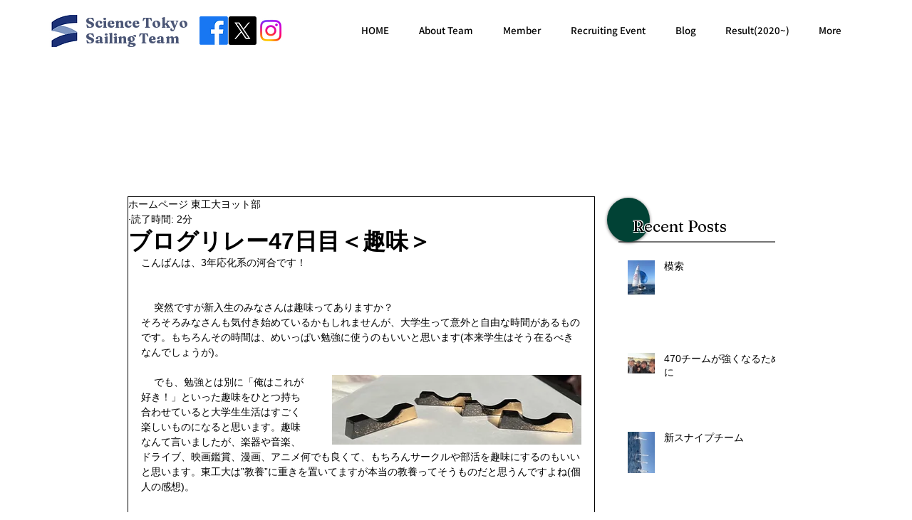

--- FILE ---
content_type: text/css; charset=utf-8
request_url: https://www.titechsailing.com/_serverless/pro-gallery-css-v4-server/layoutCss?ver=2&id=d1o8b-not-scoped&items=3755_1108_1478%7C3795_1476_1108%7C3337_1076_753%7C3654_1092_783&container=737_350_463_720&options=gallerySizeType:px%7CenableInfiniteScroll:true%7CtitlePlacement:SHOW_ON_HOVER%7CimageMargin:20%7CgalleryLayout:0%7CisVertical:true%7CgallerySizePx:300%7CcubeType:fill%7CgalleryThumbnailsAlignment:none
body_size: -214
content:
#pro-gallery-d1o8b-not-scoped [data-hook="item-container"][data-idx="0"].gallery-item-container{opacity: 1 !important;display: block !important;transition: opacity .2s ease !important;top: 0px !important;left: 0px !important;right: auto !important;height: 467px !important;width: 350px !important;} #pro-gallery-d1o8b-not-scoped [data-hook="item-container"][data-idx="0"] .gallery-item-common-info-outer{height: 100% !important;} #pro-gallery-d1o8b-not-scoped [data-hook="item-container"][data-idx="0"] .gallery-item-common-info{height: 100% !important;width: 100% !important;} #pro-gallery-d1o8b-not-scoped [data-hook="item-container"][data-idx="0"] .gallery-item-wrapper{width: 350px !important;height: 467px !important;margin: 0 !important;} #pro-gallery-d1o8b-not-scoped [data-hook="item-container"][data-idx="0"] .gallery-item-content{width: 350px !important;height: 467px !important;margin: 0px 0px !important;opacity: 1 !important;} #pro-gallery-d1o8b-not-scoped [data-hook="item-container"][data-idx="0"] .gallery-item-hover{width: 350px !important;height: 467px !important;opacity: 1 !important;} #pro-gallery-d1o8b-not-scoped [data-hook="item-container"][data-idx="0"] .item-hover-flex-container{width: 350px !important;height: 467px !important;margin: 0px 0px !important;opacity: 1 !important;} #pro-gallery-d1o8b-not-scoped [data-hook="item-container"][data-idx="0"] .gallery-item-wrapper img{width: 100% !important;height: 100% !important;opacity: 1 !important;} #pro-gallery-d1o8b-not-scoped [data-hook="item-container"][data-idx="1"].gallery-item-container{opacity: 1 !important;display: block !important;transition: opacity .2s ease !important;top: 487px !important;left: 0px !important;right: auto !important;height: 263px !important;width: 350px !important;} #pro-gallery-d1o8b-not-scoped [data-hook="item-container"][data-idx="1"] .gallery-item-common-info-outer{height: 100% !important;} #pro-gallery-d1o8b-not-scoped [data-hook="item-container"][data-idx="1"] .gallery-item-common-info{height: 100% !important;width: 100% !important;} #pro-gallery-d1o8b-not-scoped [data-hook="item-container"][data-idx="1"] .gallery-item-wrapper{width: 350px !important;height: 263px !important;margin: 0 !important;} #pro-gallery-d1o8b-not-scoped [data-hook="item-container"][data-idx="1"] .gallery-item-content{width: 350px !important;height: 263px !important;margin: 0px 0px !important;opacity: 1 !important;} #pro-gallery-d1o8b-not-scoped [data-hook="item-container"][data-idx="1"] .gallery-item-hover{width: 350px !important;height: 263px !important;opacity: 1 !important;} #pro-gallery-d1o8b-not-scoped [data-hook="item-container"][data-idx="1"] .item-hover-flex-container{width: 350px !important;height: 263px !important;margin: 0px 0px !important;opacity: 1 !important;} #pro-gallery-d1o8b-not-scoped [data-hook="item-container"][data-idx="1"] .gallery-item-wrapper img{width: 100% !important;height: 100% !important;opacity: 1 !important;} #pro-gallery-d1o8b-not-scoped [data-hook="item-container"][data-idx="2"].gallery-item-container{opacity: 1 !important;display: block !important;transition: opacity .2s ease !important;top: 770px !important;left: 0px !important;right: auto !important;height: 245px !important;width: 350px !important;} #pro-gallery-d1o8b-not-scoped [data-hook="item-container"][data-idx="2"] .gallery-item-common-info-outer{height: 100% !important;} #pro-gallery-d1o8b-not-scoped [data-hook="item-container"][data-idx="2"] .gallery-item-common-info{height: 100% !important;width: 100% !important;} #pro-gallery-d1o8b-not-scoped [data-hook="item-container"][data-idx="2"] .gallery-item-wrapper{width: 350px !important;height: 245px !important;margin: 0 !important;} #pro-gallery-d1o8b-not-scoped [data-hook="item-container"][data-idx="2"] .gallery-item-content{width: 350px !important;height: 245px !important;margin: 0px 0px !important;opacity: 1 !important;} #pro-gallery-d1o8b-not-scoped [data-hook="item-container"][data-idx="2"] .gallery-item-hover{width: 350px !important;height: 245px !important;opacity: 1 !important;} #pro-gallery-d1o8b-not-scoped [data-hook="item-container"][data-idx="2"] .item-hover-flex-container{width: 350px !important;height: 245px !important;margin: 0px 0px !important;opacity: 1 !important;} #pro-gallery-d1o8b-not-scoped [data-hook="item-container"][data-idx="2"] .gallery-item-wrapper img{width: 100% !important;height: 100% !important;opacity: 1 !important;} #pro-gallery-d1o8b-not-scoped [data-hook="item-container"][data-idx="3"]{display: none !important;} #pro-gallery-d1o8b-not-scoped .pro-gallery-prerender{height:1286px !important;}#pro-gallery-d1o8b-not-scoped {height:1286px !important; width:350px !important;}#pro-gallery-d1o8b-not-scoped .pro-gallery-margin-container {height:1286px !important;}#pro-gallery-d1o8b-not-scoped .pro-gallery {height:1286px !important; width:350px !important;}#pro-gallery-d1o8b-not-scoped .pro-gallery-parent-container {height:1286px !important; width:370px !important;}

--- FILE ---
content_type: text/css; charset=utf-8
request_url: https://www.titechsailing.com/_serverless/pro-gallery-css-v4-server/layoutCss?ver=2&id=9151i-not-scoped&items=3472_1568_1044%7C3441_1108_1478&container=1200_350_419_720&options=gallerySizeType:px%7CenableInfiniteScroll:true%7CtitlePlacement:SHOW_ON_HOVER%7CimageMargin:19%7CisVertical:true%7CgridStyle:0%7CgalleryLayout:1%7CnumberOfImagesPerRow:0%7CgallerySizePx:316%7CcubeType:fill%7CgalleryThumbnailsAlignment:none
body_size: -166
content:
#pro-gallery-9151i-not-scoped [data-hook="item-container"][data-idx="0"].gallery-item-container{opacity: 1 !important;display: block !important;transition: opacity .2s ease !important;top: 0px !important;left: 0px !important;right: auto !important;height: 233px !important;width: 350px !important;} #pro-gallery-9151i-not-scoped [data-hook="item-container"][data-idx="0"] .gallery-item-common-info-outer{height: 100% !important;} #pro-gallery-9151i-not-scoped [data-hook="item-container"][data-idx="0"] .gallery-item-common-info{height: 100% !important;width: 100% !important;} #pro-gallery-9151i-not-scoped [data-hook="item-container"][data-idx="0"] .gallery-item-wrapper{width: 350px !important;height: 233px !important;margin: 0 !important;} #pro-gallery-9151i-not-scoped [data-hook="item-container"][data-idx="0"] .gallery-item-content{width: 350px !important;height: 233px !important;margin: 0px 0px !important;opacity: 1 !important;} #pro-gallery-9151i-not-scoped [data-hook="item-container"][data-idx="0"] .gallery-item-hover{width: 350px !important;height: 233px !important;opacity: 1 !important;} #pro-gallery-9151i-not-scoped [data-hook="item-container"][data-idx="0"] .item-hover-flex-container{width: 350px !important;height: 233px !important;margin: 0px 0px !important;opacity: 1 !important;} #pro-gallery-9151i-not-scoped [data-hook="item-container"][data-idx="0"] .gallery-item-wrapper img{width: 100% !important;height: 100% !important;opacity: 1 !important;} #pro-gallery-9151i-not-scoped [data-hook="item-container"][data-idx="1"].gallery-item-container{opacity: 1 !important;display: block !important;transition: opacity .2s ease !important;top: 252px !important;left: 0px !important;right: auto !important;height: 467px !important;width: 350px !important;} #pro-gallery-9151i-not-scoped [data-hook="item-container"][data-idx="1"] .gallery-item-common-info-outer{height: 100% !important;} #pro-gallery-9151i-not-scoped [data-hook="item-container"][data-idx="1"] .gallery-item-common-info{height: 100% !important;width: 100% !important;} #pro-gallery-9151i-not-scoped [data-hook="item-container"][data-idx="1"] .gallery-item-wrapper{width: 350px !important;height: 467px !important;margin: 0 !important;} #pro-gallery-9151i-not-scoped [data-hook="item-container"][data-idx="1"] .gallery-item-content{width: 350px !important;height: 467px !important;margin: 0px 0px !important;opacity: 1 !important;} #pro-gallery-9151i-not-scoped [data-hook="item-container"][data-idx="1"] .gallery-item-hover{width: 350px !important;height: 467px !important;opacity: 1 !important;} #pro-gallery-9151i-not-scoped [data-hook="item-container"][data-idx="1"] .item-hover-flex-container{width: 350px !important;height: 467px !important;margin: 0px 0px !important;opacity: 1 !important;} #pro-gallery-9151i-not-scoped [data-hook="item-container"][data-idx="1"] .gallery-item-wrapper img{width: 100% !important;height: 100% !important;opacity: 1 !important;} #pro-gallery-9151i-not-scoped .pro-gallery-prerender{height:719px !important;}#pro-gallery-9151i-not-scoped {height:719px !important; width:350px !important;}#pro-gallery-9151i-not-scoped .pro-gallery-margin-container {height:719px !important;}#pro-gallery-9151i-not-scoped .pro-gallery {height:719px !important; width:350px !important;}#pro-gallery-9151i-not-scoped .pro-gallery-parent-container {height:719px !important; width:369px !important;}